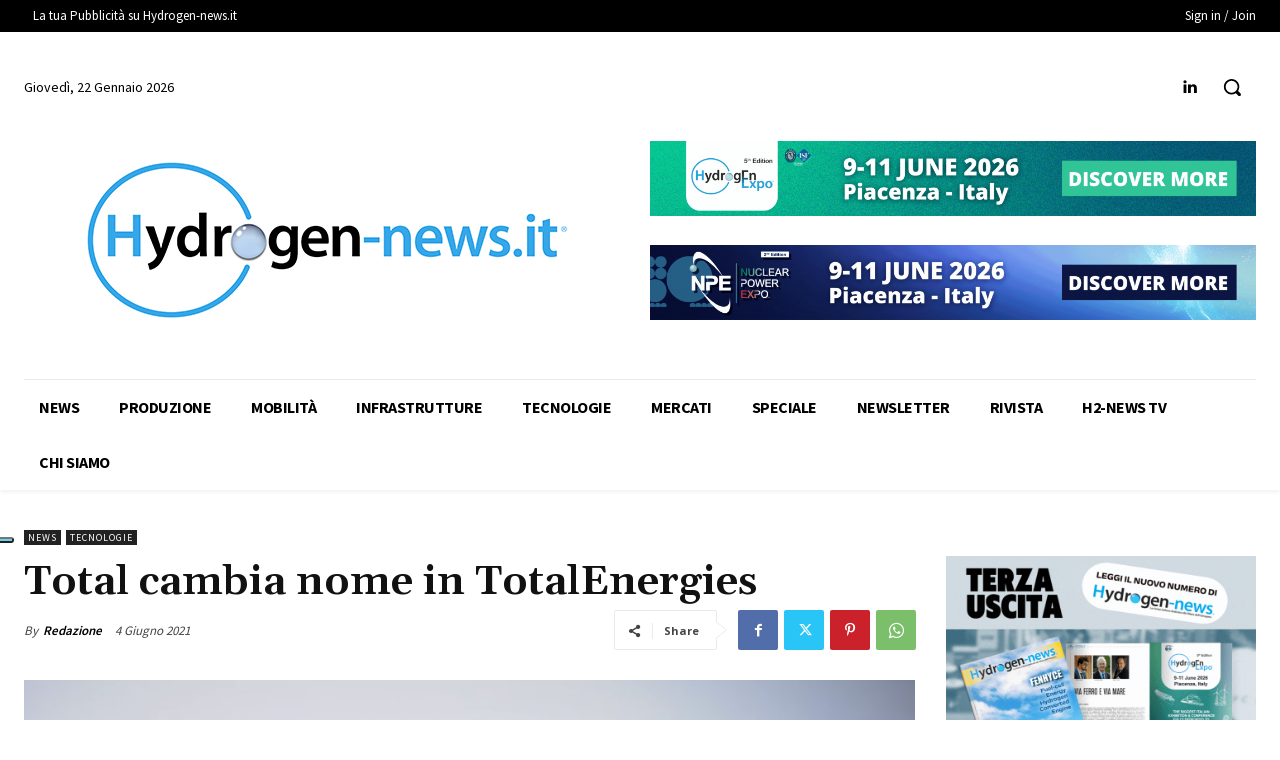

--- FILE ---
content_type: text/html; charset=UTF-8
request_url: https://hydrogen-news.it/wp-admin/admin-ajax.php?td_theme_name=Newspaper&v=12.7.1
body_size: 35
content:
{"1540":66}